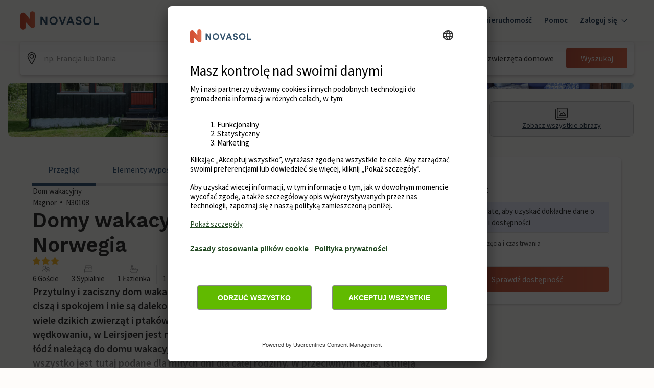

--- FILE ---
content_type: text/javascript
request_url: https://static.age.awaze.com/property-detail-mfe/8f45f53/_next/static/8f45f53/_buildManifest.js
body_size: 404
content:
self.__BUILD_MANIFEST=function(e,s,a,t,c){return{__rewrites:{beforeFiles:[],afterFiles:[{source:"/cottages/:path*",destination:"/cottages/siteSlug/:path*"},{source:"/:localisedHolidayhome(holidayhome|feriehuse|ferienunterkunft|vakantiehuis|ferienhaeuser|semesterhus|feriehus|alquiler-vacacional|location-vacances|casa-vacanze|domy-wakacyjne|smjestaj)/:path*",destination:"/:localisedHolidayhome/siteSlug/:path*"},{source:"/p/:path*",destination:"/p/siteSlug/:path*"},{source:"/sureroute.html",destination:e}],fallback:[]},"/_error":["static/chunks/pages/_error-409f831d3504c8f5.js"],"/sureroute":["static/chunks/pages/sureroute-7f85740fef08050a.js"],"/[groupType]/[siteSlug]":[s,a,t,"static/chunks/768-3dbc8e486fea09ff.js",c,"static/css/f4d76e4ca28e9c15.css","static/chunks/pages/[groupType]/[siteSlug]-6f19637bd963d998.js"],"/[groupType]/[siteSlug]/[serviceSlug]":[s,a,t,"static/chunks/469-3539cde3acea6006.js",c,"static/css/f137b6222dab8702.css","static/chunks/pages/[groupType]/[siteSlug]/[serviceSlug]-570d73f72ee2df2a.js"],sortedPages:["/_app","/_error",e,"/[groupType]/[siteSlug]","/[groupType]/[siteSlug]/[serviceSlug]"]}}("/sureroute","static/chunks/7d0bf13e-c80929cc29b4d732.js","static/chunks/952-165a0256b0f75f68.js","static/chunks/569-96105c04a73d0390.js","static/chunks/117-a618589a60e4d0b1.js"),self.__BUILD_MANIFEST_CB&&self.__BUILD_MANIFEST_CB();